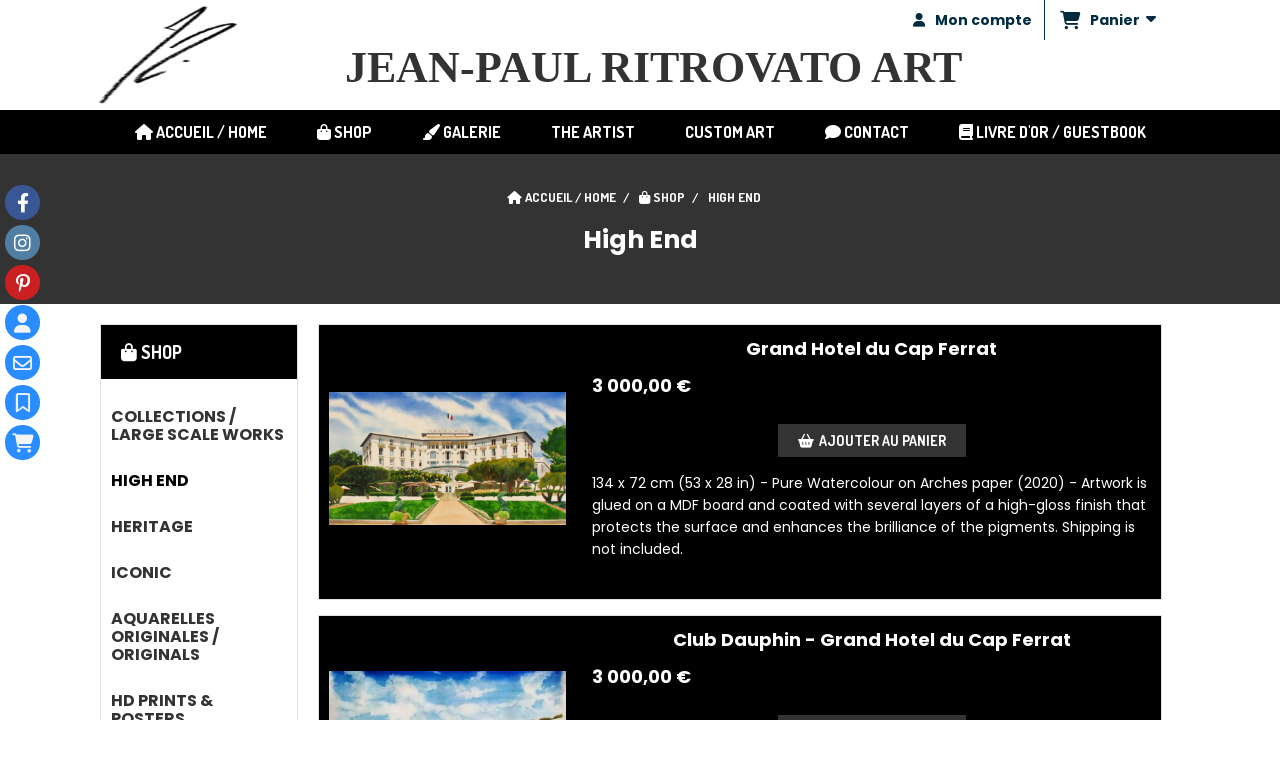

--- FILE ---
content_type: text/html; charset=UTF-8
request_url: https://www.jpritrovato-art.fr/high-end-b104162.html
body_size: 7359
content:
    <!DOCTYPE html>
    <!--[if IE 7]>
    <html lang="fr" class="ie-inf-9 ie7"> <![endif]-->

    <!--[if IE 8]>
    <html lang="fr" class="ie-inf-9 ie8"> <![endif]-->
    <!--[if lte IE 9]>
    <html lang="fr" class="ie"> <![endif]-->
    <!--[if gt IE 8]><!-->
    <html lang="fr"><!--<![endif]-->
    <head prefix="og: http://ogp.me/ns# fb: http://ogp.me/ns/fb# product: http://ogp.me/ns/product# article: http://ogp.me/ns/article# place: http://ogp.me/ns/place#">
        <!--[if !IE]><!-->
        <script>
            if (/*@cc_on!@*/false) {
                document.documentElement.className += 'ie10';
            }
        </script><!--<![endif]-->
        <title>High End - Jpritrovato-art</title>
<meta name="description" content="">
<meta name="keywords" content="">
    <meta http-equiv="Content-Type" content="text/html; charset=UTF-8">
    <meta property="og:url" content="https://www.jpritrovato-art.fr/high-end-b104162.html"/>
    <meta property="og:type" content="website"/>
    <meta property="og:title" content="High End - Jpritrovato-art"/>
    <meta property="og:description" content=""/>
    <meta property="og:locale" content="fr"/>    <meta property="og:image" content="https://www.jpritrovato-art.fr/img_s1/125927/logo/signature-ca-swd.jpg"/>
<link rel="canonical" href="https://www.jpritrovato-art.fr/high-end-b104162.html"/>
    <link rel="icon" type="image/x-icon" href="/favicon.ico">
    
    <!-- Stylesheet -->
    <link rel="stylesheet" type="text/css" media="screen" href="/css5228/style_all_designs.css"/>
    <link rel="stylesheet" href="/css5228/panier.css" type="text/css"/>
    <script>
         document.documentElement.className += ' cmonsite-vitrine'; 
    </script>
    <link type="text/css" href="/css5228/design/template/boutique/templates.css" rel="stylesheet"/>
            <script>
            document.documentElement.className += ' cmonsite-boutique';
            document.documentElement.className += ' cmonsite-boutique-1';
        </script>
            <link rel="stylesheet" type="text/css" media="screen" href="/css5228/tinyTips.css"/>
    <link type="text/css" href="/css5228/header_jnformation.css" rel="stylesheet"/>
    <link href="/css5228/jquery.bxslider.css" rel="stylesheet" type="text/css">
    <link href="/css5228/waitMe.css" rel="stylesheet" type="text/css">
    <link href="/css5228/bootstrap-datetimepicker-standalone.css" rel="stylesheet" type="text/css">
    <link href="/css5228/bootstrap-datetimepicker.css" rel="stylesheet" type="text/css">

    <!-- CSS du thème  -->
    <link href="/css5228/styled832series.css" rel="stylesheet"
          type="text/css"/>
    <link href="/css5228/styled837.css"
          rel="stylesheet" type="text/css"/>



    <!-- jQuery -->
    <script src="/js5228/dist/design/jquery-3.min.js"></script>


    <script src="/js5228/dist/jquery.tinyTips.min.js"></script>
        <script src="/js5228/dist/jquery.validationEngine-fr.min.js"></script>
    
    <script src="/js5228/dist/jquery.validationEngine.min.js"></script>
    <script src="/js5228/dist/moment/moment.min.js"></script>
        <script src="/js5228/dist/moment/fr.min.js"></script>
    
    <script src="/js5228/dist/bootstrap-datetimepicker.min.js"></script>

    <script>
        $(document).ready(function () {
            $("#contact, #form1, #form").validationEngine();
            $('a.tTip').css('display', 'block');
            $('a.tTip').tinyTips('light', 'title');
        });
                document.documentElement.className += ' cmonsite-template';
        
        var CookieScripts = typeof CookieScripts === "undefined" ? {user: {}, job: []} : CookieScripts;
    </script>


            <script type="text/javascript">
                var _paq = window._paq = window._paq || [];
                _paq.push(['setCustomDimension', 1, 'www.jpritrovato-art.fr']);

                /* tracker methods like "setCustomDimension" should be called before "trackPageView" */
                _paq.push(['trackPageView']);
                _paq.push(['enableLinkTracking']);
                (function () {
                    var u = "//www.cmadata.fr/analytics/";
                    _paq.push(['setTrackerUrl', u + 'matomo.php']);
                    _paq.push(['setSiteId', '2']);
                    var d = document, g = d.createElement('script'), s = d.getElementsByTagName('script')[0];
                    g.type = 'text/javascript';
                    g.async = true;
                    g.src = u + 'matomo.js';
                    s.parentNode.insertBefore(g, s);
                })();
            </script>
            



    <!-- BxSlider -->
    <script type='text/javascript'
            src='/js5228/dist/jquery.bxSlider.min.js'></script>

    <!-- Height Align -->
    <script src="/js5228/dist/design/jquery.heightalign.min.js"></script>


    <script type="text/javascript" src="/js5228/dist/fancybox/jquery.fancybox.min.js"></script>
    <script type="text/javascript" src="/js5228/dist/fancybox/jquery.easing-1.3.min.js"></script>
    <script type="text/javascript" src="/js5228/dist/fancybox/jquery.mousewheel-3.0.6.min.js"></script>
    <script>
        var BASEURL = "https://www.cmonsite.fr/",
            book = "125927",
            id_serie = 832,
            id_design = 837;
    </script>
    <script type="text/javascript" src="/js5228/dist/design/minisite_cross.min.js"></script>

    <link rel="stylesheet" href="/css5228/fancybox/jquery.fancybox.css" type="text/css" media="screen"/>

    <!-- Optionally add helpers - button, thumbnail and/or media -->
    <link rel="stylesheet" href="/css5228/fancybox/helpers/jquery.fancybox-buttons.css" type="text/css" media="screen"/>
    <script type="text/javascript" src="/js5228/dist/fancybox/helpers/jquery.fancybox-buttons.min.js"></script>
    <script type="text/javascript" src="/js5228/dist/fancybox/helpers/jquery.fancybox-media.min.js"></script>

    <link rel="stylesheet" href="/css5228/fancybox/helpers/jquery.fancybox-thumbs.css" type="text/css" media="screen"/>

    <script type="text/javascript" src="/js5228/dist/fancybox/helpers/jquery.fancybox-thumbs.min.js"></script>


    <script type="text/javascript">
            var flagnewsletter = 1,
                newsletter_actif = 0,
                show_popin_newsletter = false;    </script>

<script type="text/javascript" src="/js5228/design/masonry.pkgd.min.js" ></script>

<!-- CSS de personnalisation design  -->
<link rel="stylesheet" href="/css5228/125927-837-832-24/style_perso.css" type="text/css" id="style-editor-perso" class="style-editor-perso-design" />
<link rel="stylesheet" href="/css5228/125927-boutique-104162-1/style_perso_by_page.css" type="text/css" class="style-editor-perso-content" id="style-editor-perso-page"/><link rel="stylesheet" href="/css5228/125927-footer-0-1/style_perso_by_page.css" type="text/css" class="style-editor-perso-content" id="style-editor-perso-footer"/>

<!-- Variable Javascript utiles -->
<script>
    var timer = 5000 ;
</script>


        <meta name="viewport" content="width=device-width, initial-scale=1">
    </head>
    <body
        class="theme cmonsite-panier-3 cmonsite-fluxpanier-1 body-832series body-837styled page-boutique page-boutique-104162">
                <link rel="stylesheet" href="/css/sidebar-menu.css?5228" type="text/css" media="screen"/>
        <style>
#minisite-sidebar ul li a.social-sidebar-p-1,
#minisite-sidebar ul li a.social-sidebar-p-1 span,
#minisite-sidebar ul li a.social-sidebar-p-1 span:before
{background:#3a5795;color:#ffffff;}
#minisite-sidebar ul li a.social-sidebar-p-2,
#minisite-sidebar ul li a.social-sidebar-p-2 span,
#minisite-sidebar ul li a.social-sidebar-p-2 span:before
{background:#517fa4;color:#ffffff;}
#minisite-sidebar ul li a.social-sidebar-p-3,
#minisite-sidebar ul li a.social-sidebar-p-3 span,
#minisite-sidebar ul li a.social-sidebar-p-3 span:before
{background:#cb2021;color:#ffffff;}
#minisite-sidebar ul li a.social-sidebar-p-4,
#minisite-sidebar ul li a.social-sidebar-p-4 span,
#minisite-sidebar ul li a.social-sidebar-p-4 span:before
{background:#298dff;color:#f4f4f4;}
#minisite-sidebar ul li a.social-sidebar-p-5,
#minisite-sidebar ul li a.social-sidebar-p-5 span,
#minisite-sidebar ul li a.social-sidebar-p-5 span:before
{background:#298dff;color:#f4f4f4;}
#minisite-sidebar ul li a.social-sidebar-p-6,
#minisite-sidebar ul li a.social-sidebar-p-6 span,
#minisite-sidebar ul li a.social-sidebar-p-6 span:before
{background:#298dff;color:#f4f4f4;}
#minisite-sidebar ul li a.social-sidebar-p-7,
#minisite-sidebar ul li a.social-sidebar-p-7 span,
#minisite-sidebar ul li a.social-sidebar-p-7 span:before
{background:#298dff;color:#f4f4f4;}</style><aside id="minisite-sidebar" class="pos-left circle small label-fancy "><ul><li>
<a class="social-sidebar-p-1" href="https://www.facebook.com/jeanpaulritrovatoart/"  target="_blank" rel="nofollow">
<i class="fa fa-facebook"></i> <span>Facebook</span>
</a>
</li>
<li>
<a class="social-sidebar-p-2" href="https://www.instagram.com/jeanpaulritrovato/"  target="_blank" rel="nofollow">
<i class="fa fa-instagram"></i> <span>Instagram</span>
</a>
</li>
<li>
<a class="social-sidebar-p-3" href="https://www.pinterest.fr/jpritrovato/"  target="_blank" rel="nofollow">
<i class="fa fa-pinterest-p"></i> <span>Pinterest</span>
</a>
</li>
<li>
<a class="social-sidebar-p-4" href="/profile/account.php"  target="_blank" rel="nofollow">
<i class="fa fa-user"></i> <span>Mon compte</span>
</a>
</li>
<li>
<a class="social-sidebar-p-5" href="/contact.html"  target="_blank" rel="nofollow">
<i class="fa fa-envelope-o"></i> <span>Contact</span>
</a>
</li>
<li>
<a class="social-sidebar-p-6" href="/livre.html"  target="_blank" rel="nofollow">
<i class="fa fa-bookmark-o"></i> <span>Livre d'or</span>
</a>
</li>
<li>
<a class="social-sidebar-p-7" href="/paniercommande.php"  target="_blank" rel="nofollow">
<i class="fa fa-shopping-cart"></i> <span>Panier</span>
</a>
</li>
</ul></aside>
<div id="main-conteneur"  itemprop="mainEntityOfPage" itemscope itemtype="https://schema.org/WebPage">
        <!-- Banniere Header -->
    <header role="banner" class="banniere header_p">
        <div class="header-conteneur">
            <div class="close-menu"></div>
                    <div id="blocContent">
            <div id="headercontent" class="header_live_edit slogan_live_edit ">
                                    <a class="logo" href="/" id="logo" rel="home">
                        <img class="img-logo" src="/img_s1/125927/logo/signature-ca-swd.jpg" alt="jpritrovato-art.fr"/>
                    </a>
                
                <div class="container-slogan">
                    <div class="slogan_p slogan"><p style="text-align: center;">&nbsp;<span style="font-size: 44px; font-family: 'trebuchet ms', geneva;">JEAN-PAUL RITROVATO ART</span><br></p></div>
                </div>

                    <div class="template-panier template-panier-3">
        <div class="bloc-connexion-panier">
                            <div class="connexion">
                    <p><a href="/profile/account.php"><span>Mon compte</span></a></p>
                </div>
                
            <div id="panier" class="panier_p border_p template-panier-bouton">
                <div id="header-panier" class="panier_titre"><i class="fa fa-shopping-cart panier_titre"></i>
                    <span class="panier_text">
                        Panier                        &nbsp;<a class="paniertoggle panier_p" href="#"><i class="fa panier_titre" aria-hidden="true"></i></a>
                    </span>
                </div>
                <span id="notificationsLoader"></span>
                <div id="paniercontent" class="panier_p panier_content_p">
                    <div id="paniertable" class="panier_p">

                    </div>
                    <div id="paniercommande">
                        <div class="totalpanier"></div>
                        <div class="ajout_panier">
                                                        <a href="/paniercommande.php" class="button bouton">Effectuer la commande</a>
                        </div>
                    </div>
                </div>
            </div>
        </div>
    </div>
                </div>
        </div>
                <div class="menu navigation_p menu-principal">
            <nav id="nav-principal" class="menu-principal"><!--
            -->
            <ul class="">
                                    <li
                            class="has_picto p-accueil navigation_button_p   ">
                        <a  href="/"
                                                                                     class="navigation_link_p">
                            <span>
                                <i class="fa fa-home"></i>                                ACCUEIL / HOME                            </span>
                        </a>
                                            </li>
                                        <li
                            class="has_picto p-329078 navigation_button_p   hasDropdown">
                        <a  href="/shop-p329078.html"
                                                                                     class="navigation_link_p">
                            <span>
                                <i class="fa fa-shopping-bag"></i>                                SHOP                            </span>
                        </a>
                        <span class="dropDown navigation_link_p  " ></span><!--
            -->
            <ul class="menu__dropdown">
                                    <li
                            class="p-329082  sous_navigation_button_p ">
                        <a  href="/collections-large-scale-works-p329082.html"
                                                                                     class="sous_navigation_link_p">
                            <span>
                                                                Collections / Large Scale Works                            </span>
                        </a>
                                            </li>
                                        <li
                            class="actif b-104162  sous_navigation_button_p ">
                        <a  href="/high-end-b104162.html"
                                                                                     class="actif sous_navigation_link_p">
                            <span>
                                                                High End                            </span>
                        </a>
                                            </li>
                                        <li
                            class="b-104163  sous_navigation_button_p ">
                        <a  href="/heritage-b104163.html"
                                                                                     class="sous_navigation_link_p">
                            <span>
                                                                Heritage                            </span>
                        </a>
                                            </li>
                                        <li
                            class="b-104153  sous_navigation_button_p ">
                        <a  href="/iconic-b104153.html"
                                                                                     class="sous_navigation_link_p">
                            <span>
                                                                Iconic                            </span>
                        </a>
                                            </li>
                                        <li
                            class="b-71986  sous_navigation_button_p ">
                        <a  href="/aquarelles-originales-originals-b71986.html"
                                                                                     class="sous_navigation_link_p">
                            <span>
                                                                Aquarelles Originales / Originals                            </span>
                        </a>
                                            </li>
                                        <li
                            class="b-71984  sous_navigation_button_p ">
                        <a  href="/hd-prints-posters-b71984.html"
                                                                                     class="sous_navigation_link_p">
                            <span>
                                                                HD Prints & Posters                            </span>
                        </a>
                                            </li>
                                </ul><!--
            -->                    </li>
                                        <li
                            class="has_picto p-309300 navigation_button_p   hasDropdown">
                        <a  href="/galerie-p309300.html"
                                                                                     class="navigation_link_p">
                            <span>
                                <i class="fa fa-paint-brush"></i>                                GALERIE                            </span>
                        </a>
                        <span class="dropDown navigation_link_p  " ></span><!--
            -->
            <ul class="menu__dropdown">
                                    <li
                            class="p-309305  sous_navigation_button_p hasDropdown">
                        <a  href="/sites-p309305.html"
                                                                                     class="sous_navigation_link_p">
                            <span>
                                                                SITES                            </span>
                        </a>
                        <span class="dropDown  sous_navigation_link_p" ></span><!--
            -->
            <ul class="menu__dropdown">
                                    <li
                            class="a-57755  sous_navigation_button_p ">
                        <a  href="/cote-d-azur-french-riviera-a57755.html"
                                                                                     class="sous_navigation_link_p">
                            <span>
                                                                Côte d'Azur - French Riviera                            </span>
                        </a>
                                            </li>
                                        <li
                            class="a-57754  sous_navigation_button_p ">
                        <a  href="/monaco-monte-carlo-a57754.html"
                                                                                     class="sous_navigation_link_p">
                            <span>
                                                                Monaco - Monte Carlo                            </span>
                        </a>
                                            </li>
                                </ul><!--
            -->                    </li>
                                        <li
                            class="p-309322  sous_navigation_button_p hasDropdown">
                        <a  href="/monuments-p309322.html"
                                                                                     class="sous_navigation_link_p">
                            <span>
                                                                MONUMENTS                            </span>
                        </a>
                        <span class="dropDown  sous_navigation_link_p" ></span><!--
            -->
            <ul class="menu__dropdown">
                                    <li
                            class="a-56120  sous_navigation_button_p ">
                        <a  href="/villa-kerylos-a56120.html"
                                                                                     class="sous_navigation_link_p">
                            <span>
                                                                Villa Kerylos                            </span>
                        </a>
                                            </li>
                                        <li
                            class="a-56116  sous_navigation_button_p ">
                        <a  href="/villa-e1027-a56116.html"
                                                                                     class="sous_navigation_link_p">
                            <span>
                                                                Villa E1027                            </span>
                        </a>
                                            </li>
                                        <li
                            class="a-56118  sous_navigation_button_p ">
                        <a  href="/villa-rothschild-a56118.html"
                                                                                     class="sous_navigation_link_p">
                            <span>
                                                                Villa Rothschild                            </span>
                        </a>
                                            </li>
                                        <li
                            class="a-56119  sous_navigation_button_p ">
                        <a  href="/villa-cavrois-a56119.html"
                                                                                     class="sous_navigation_link_p">
                            <span>
                                                                Villa Cavrois                            </span>
                        </a>
                                            </li>
                                        <li
                            class="a-57753  sous_navigation_button_p ">
                        <a  href="/villa-santo-sospir-a57753.html"
                                                                                     class="sous_navigation_link_p">
                            <span>
                                                                Villa Santo Sospir                            </span>
                        </a>
                                            </li>
                                </ul><!--
            -->                    </li>
                                        <li
                            class="a-57759  sous_navigation_button_p ">
                        <a  href="/animalier-a57759.html"
                                                                                     class="sous_navigation_link_p">
                            <span>
                                                                ANIMALIER                            </span>
                        </a>
                                            </li>
                                        <li
                            class="a-57764  sous_navigation_button_p ">
                        <a  href="/people-a57764.html"
                                                                                     class="sous_navigation_link_p">
                            <span>
                                                                PEOPLE                            </span>
                        </a>
                                            </li>
                                </ul><!--
            -->                    </li>
                                        <li
                            class="p-329041 navigation_button_p   ">
                        <a  href="/the-artist-p329041.html"
                                                                                     class="navigation_link_p">
                            <span>
                                                                THE ARTIST                            </span>
                        </a>
                                            </li>
                                        <li
                            class="p-329128 navigation_button_p   ">
                        <a  href="/custom-art-p329128.html"
                                                                                     class="navigation_link_p">
                            <span>
                                                                CUSTOM ART                            </span>
                        </a>
                                            </li>
                                        <li
                            class="has_picto p-contact navigation_button_p   ">
                        <a  href="/contact.html"
                                                                                     class="navigation_link_p">
                            <span>
                                <i class="fa fa-comment"></i>                                CONTACT                            </span>
                        </a>
                                            </li>
                                        <li
                            class="has_picto p-livreor navigation_button_p   ">
                        <a  href="/livre.html"
                                                                                     class="navigation_link_p">
                            <span>
                                <i class="fa fa-book"></i>                                LIVRE D'OR / GUESTBOOK                            </span>
                        </a>
                                            </li>
                                </ul><!--
            --><!--
            --></nav>
        </div>
                </div>
    </header>

    <div class="wrapper-content">
                        <div id="wrapper" class="wrapper content_p">

            
                        <div class="content_p side-content">

                <aside class="sidebar navigation_p with-arianne">            <nav id="nav-static-principal" class="menu-static-principal">
                <!--
            -->
            <ul class="">
                                    <li
                            class="has_picto p-329078 navigation_button_p   hasDropdown">
                        <a  href="/shop-p329078.html"
                                                                                     class="navigation_link_p">
                            <span>
                                <i class="fa fa-shopping-bag"></i>                                SHOP                            </span>
                        </a>
                        <span class="dropDown navigation_link_p  " ></span><!--
            -->
            <ul class="menu__dropdown">
                                    <li
                            class="p-329082  sous_navigation_button_p ">
                        <a  href="/collections-large-scale-works-p329082.html"
                                                                                     class="sous_navigation_link_p">
                            <span>
                                                                Collections / Large Scale Works                            </span>
                        </a>
                                            </li>
                                        <li
                            class="actif b-104162  sous_navigation_button_p ">
                        <a  href="/high-end-b104162.html"
                                                                                     class="actif sous_navigation_link_p">
                            <span>
                                                                High End                            </span>
                        </a>
                                            </li>
                                        <li
                            class="b-104163  sous_navigation_button_p ">
                        <a  href="/heritage-b104163.html"
                                                                                     class="sous_navigation_link_p">
                            <span>
                                                                Heritage                            </span>
                        </a>
                                            </li>
                                        <li
                            class="b-104153  sous_navigation_button_p ">
                        <a  href="/iconic-b104153.html"
                                                                                     class="sous_navigation_link_p">
                            <span>
                                                                Iconic                            </span>
                        </a>
                                            </li>
                                        <li
                            class="b-71986  sous_navigation_button_p ">
                        <a  href="/aquarelles-originales-originals-b71986.html"
                                                                                     class="sous_navigation_link_p">
                            <span>
                                                                Aquarelles Originales / Originals                            </span>
                        </a>
                                            </li>
                                        <li
                            class="b-71984  sous_navigation_button_p ">
                        <a  href="/hd-prints-posters-b71984.html"
                                                                                     class="sous_navigation_link_p">
                            <span>
                                                                HD Prints & Posters                            </span>
                        </a>
                                            </li>
                                </ul><!--
            -->                    </li>
                                </ul><!--
            -->            </nav>
            </aside><section class="links_p content content_p col-md-10">
                    <div id="bloc-fil-title">
                <script type="application/ld+json">{"@context":"https://schema.org","@type":"BreadcrumbList","itemListElement":[{"@type":"ListItem","name":"ACCUEIL / HOME","item":{"@type":"Thing","url":"/","name":"ACCUEIL / HOME","@id":"accueil-home"},"position":1},{"@type":"ListItem","name":"SHOP","item":{"@type":"Thing","url":"/shop-p329078.html","name":"SHOP","@id":"shop-shop-p329078-html"},"position":2},{"@type":"ListItem","name":"High End","item":{"@type":"Thing","url":"/high-end-b104162.html","name":"High End","@id":"high-end-high-end-b104162-html"},"position":3}]}</script>        <nav class="nav-static-breadcrumb arianne secondaire links_p">
            <ul class="clearfix">
                                <li class="has-picto">
                    <a href="/" class="sous_navigation_link_p">
                        <span>
                            <i class="fa fa-home"></i>
                            <span class="text"
                                  itemprop="name" >
                                ACCUEIL / HOME                            </span>
                        </span>
                    </a>
                </li>
                                        <li class="has-picto">
                            <a class="sous_navigation_link_p "
                               href="/shop-p329078.html">
                                <span>
                                    <i class="fa fa-shopping-bag"></i>
                                    <span class="text">
                                        SHOP                                    </span>
                                </span>
                            </a>
                        </li>
                                                <li class="no-picto actif">
                            <a class="sous_navigation_link_p actif"
                               href="/high-end-b104162.html">
                                <span>
                                    <i class=""></i>
                                    <span class="text">
                                        High End                                    </span>
                                </span>
                            </a>
                        </li>
                        
                            </ul>
        </nav>
                        <h1 class="title_section border_p border_titre_p">
                    High End                </h1>
                

    </div>
        <div class="border_p template_boutique_category">
        
                                <div class="boutique_header contenu-editable contenu-editable-boutique-header boutique-104162"></div>

                                                    <form method="get" name="form-faceting" action="" data-url="/high-end-b104162.html" data-faceting-category="104162"
                  data-faceting-current-page="1">
                <input type="hidden" name="product_order" value="">
            </form>
                                <div class="template_boutique template_boutique_3 template_boutique_all">
                        <div class="content_list_product content_list_product_refresh">
                            <div class="content-products mode-boutique">
<div data-id-product="840564" class="produits produit_galerie_border_p block_unique_product produit_galerie_background_p colorpicker_produit_galerie_texte_p" ><div class="productImageWrap" id="productImageWrapID_840564"><a class="produits-bloc-image" href="/grand-hotel-du-cap-ferrat-f840564.html" title="134 x 72 cm (53 x 28 in) - Pure Watercolour on Arches paper (2020) - Artwork is glued on a MDF board and coated with several layers of a high-gloss finish that protects the surface and enhances the brilliance of the pigments. Shipping is not included." ><span class="img-square"><span class="img-square__content"><img class="" alt="Grand Hotel du Cap Ferrat" src="/img_s1/125927/boutique/ghcf_mini.jpg" /></span></span></a><a href="/grand-hotel-du-cap-ferrat-f840564.html" class="zoom produit_galerie_background_p" title="134 x 72 cm (53 x 28 in) - Pure Watercolour on Arches paper (2020) - Artwork is glued on a MDF board and coated with several layers of a high-gloss finish that protects the surface and enhances the brilliance of the pigments. Shipping is not included." ><div class="zoom-inner"></div></a></div><div class="container-etiquette "></div><div class="productContentWrap"><span class="produit_galerie_border_p"></span><h3 class="nomprod"><a class="nomprod_link" href="/grand-hotel-du-cap-ferrat-f840564.html">Grand Hotel du Cap Ferrat</a></h3><p class="desc">134 x 72 cm (53 x 28 in) - Pure Watercolour on Arches paper (2020) - Artwork is glued on a MDF board and coated with several layers of a high-gloss finish that protects the surface and enhances the brilliance of the pigments. Shipping is not included.</p><p class="prix" ><span class="prix__block"><span class="prixprod"><span class="impact_price" content="3000.00">3 000,00</span> € </span></span><span class="prixmention"></span></p><p class="attr"></p>

<div class="block-btn-addbasket"><a href="#" data-id_product="840564" class="addbasket bouton produit_galerie_border_p button"><div class="inside-addbasket"><span><i class="fa fa-shopping-cart"></i>Ajouter au panier</span></div></a></div></div></div><div data-id-product="840562" class="produits produit_galerie_border_p block_unique_product produit_galerie_background_p colorpicker_produit_galerie_texte_p" ><div class="productImageWrap" id="productImageWrapID_840562"><a class="produits-bloc-image" href="/club-dauphin-grand-hotel-du-cap-ferrat-f840562.html" title="140 x 85 cm (55 x 33 in) - Pure Watercolour on Arches paper (2020) - Artwork is glued on a MDF board and coated with several layers of a high-gloss finish that protects the surface and enhances the brilliance of the pigments. Shipping is not included." ><span class="img-square"><span class="img-square__content"><img class="" alt="Club Dauphin - Grand Hotel du Cap Ferrat" src="/img_s1/125927/boutique/club_dauphin_large_mini.jpg" /></span></span></a><a href="/club-dauphin-grand-hotel-du-cap-ferrat-f840562.html" class="zoom produit_galerie_background_p" title="140 x 85 cm (55 x 33 in) - Pure Watercolour on Arches paper (2020) - Artwork is glued on a MDF board and coated with several layers of a high-gloss finish that protects the surface and enhances the brilliance of the pigments. Shipping is not included." ><div class="zoom-inner"></div></a></div><div class="container-etiquette "></div><div class="productContentWrap"><span class="produit_galerie_border_p"></span><h3 class="nomprod"><a class="nomprod_link" href="/club-dauphin-grand-hotel-du-cap-ferrat-f840562.html">Club Dauphin - Grand Hotel du Cap Ferrat</a></h3><p class="desc">140 x 85 cm (55 x 33 in) - Pure Watercolour on Arches paper (2020) - Artwork is glued on a MDF board and coated with several layers of a high-gloss finish that protects the surface and enhances the brilliance of the pigments. Shipping is not included.</p><p class="prix" ><span class="prix__block"><span class="prixprod"><span class="impact_price" content="3000.00">3 000,00</span> € </span></span><span class="prixmention"></span></p><p class="attr"></p>

<div class="block-btn-addbasket"><a href="#" data-id_product="840562" class="addbasket bouton produit_galerie_border_p button"><div class="inside-addbasket"><span><i class="fa fa-shopping-cart"></i>Ajouter au panier</span></div></a></div></div></div><div data-id-product="840566" class="produits produit_galerie_border_p block_unique_product produit_galerie_background_p colorpicker_produit_galerie_texte_p" ><div class="productImageWrap" id="productImageWrapID_840566"><a class="produits-bloc-image" href="/club-dauphin-grand-hotel-du-cap-ferrat-f840566.html" title="110 x 78 cm (43 x 31 in) - Pure Watercolour on Arches paper (2021) - Artwork is glued on a MDF board and coated with several layers of a high-gloss finish that protects the surface and enhances the brilliance of the pigments. Shipping is not included." ><span class="img-square"><span class="img-square__content"><img class="" alt="Club Dauphin - Grand Hotel du Cap Ferrat" src="/img_s1/125927/boutique/20210115_123408_mini.jpg" /></span></span></a><a href="/club-dauphin-grand-hotel-du-cap-ferrat-f840566.html" class="zoom produit_galerie_background_p" title="110 x 78 cm (43 x 31 in) - Pure Watercolour on Arches paper (2021) - Artwork is glued on a MDF board and coated with several layers of a high-gloss finish that protects the surface and enhances the brilliance of the pigments. Shipping is not included." ><div class="zoom-inner"></div></a></div><div class="container-etiquette "></div><div class="productContentWrap"><span class="produit_galerie_border_p"></span><h3 class="nomprod"><a class="nomprod_link" href="/club-dauphin-grand-hotel-du-cap-ferrat-f840566.html">Club Dauphin - Grand Hotel du Cap Ferrat</a></h3><p class="desc">110 x 78 cm (43 x 31 in) - Pure Watercolour on Arches paper (2021) - Artwork is glued on a MDF board and coated with several layers of a high-gloss finish that protects the surface and enhances the brilliance of the pigments. Shipping is not included.</p><p class="prix" ><span class="prix__block"><span class="prixprod"><span class="impact_price" content="2500.00">2 500,00</span> € </span></span><span class="prixmention"></span></p><p class="attr"></p>

<div class="block-btn-addbasket"><a href="#" data-id_product="840566" class="addbasket bouton produit_galerie_border_p button"><div class="inside-addbasket"><span><i class="fa fa-shopping-cart"></i>Ajouter au panier</span></div></a></div></div></div><div data-id-product="840569" class="produits produit_galerie_border_p block_unique_product produit_galerie_background_p colorpicker_produit_galerie_texte_p" ><div class="productImageWrap" id="productImageWrapID_840569"><a class="produits-bloc-image" href="/le-belvedere-grand-hotel-du-cap-ferrat-f840569.html" title="82 x 54 cm (32 x 21 in) - Pure Watercolour on Arches paper (2020) - Artwork is glued on a MDF board and coated with several layers of a high-gloss finish that protects the surface and enhances the brilliance of the pigments. Shipping is not included." ><span class="img-square"><span class="img-square__content"><img class="" alt="Le Belvédère - Grand Hotel du Cap Ferrat" src="/img_s1/125927/boutique/20210204_144513_mini.jpg" /></span></span></a><a href="/le-belvedere-grand-hotel-du-cap-ferrat-f840569.html" class="zoom produit_galerie_background_p" title="82 x 54 cm (32 x 21 in) - Pure Watercolour on Arches paper (2020) - Artwork is glued on a MDF board and coated with several layers of a high-gloss finish that protects the surface and enhances the brilliance of the pigments. Shipping is not included." ><div class="zoom-inner"></div></a></div><div class="container-etiquette "></div><div class="productContentWrap"><span class="produit_galerie_border_p"></span><h3 class="nomprod"><a class="nomprod_link" href="/le-belvedere-grand-hotel-du-cap-ferrat-f840569.html">Le Belvédère - Grand Hotel du Cap Ferrat</a></h3><p class="desc">82 x 54 cm (32 x 21 in) - Pure Watercolour on Arches paper (2020) - Artwork is glued on a MDF board and coated with several layers of a high-gloss finish that protects the surface and enhances the brilliance of the pigments. Shipping is not included.</p><p class="prix" ><span class="prix__block"><span class="prixprod"><span class="impact_price" content="1200.00">1 200,00</span> € </span></span><span class="prixmention"></span></p><p class="attr"></p>

<div class="block-btn-addbasket"><a href="#" data-id_product="840569" class="addbasket bouton produit_galerie_border_p button"><div class="inside-addbasket"><span><i class="fa fa-shopping-cart"></i>Ajouter au panier</span></div></a></div></div></div></div>                        </div>
                    </div>
                            <div class="content_pagination_product">
                    </div>
                            <div class="boutique_footer contenu-editable contenu-editable-boutique-footer boutique-104162"></div>
                    </div>

                    </section>
            </div><!-- end content -->
        </div>
    </div>

    <!-- footer -->
        <footer class="links_p footer_p" id="footer">
        <div id="top_fleche"><a href="#" class="fleche_top_site"></a></div>
        <div id="pub"><!--
            -->            <div class="contenu-editable contenu-editable-site-footer"><div class="row">
<div class="s12 col widget-col"><div class="widget widget-buttons" style="text-align: center;" data-position="center" data-color="" data-fontsize=""><a class="button" href="https://www.jpritrovato-art.fr/" target=""><span>ACCUEIL / HOME PAGE</span></a></div></div>
</div><div class="row">
<div class="s12 col widget-col"><div class="widget widget-grid" style="background-position: center top;" data-image="" data-attachment="false" data-color="" data-padding="false" id="grid-021640">
<div class="row row-grid">
<div class="widget-col col s4 grid"><div class="dropzone-widget">
<div class="row">
<div class="s12 col widget-col" style=""><div class="widget widget-texte">
<div class="widget-texte-content                                                                                "><p style="text-align: left;"><span style="font-size: 17px; color: #f4f1f1;"><strong>ADRESSE</strong></span><br><span style="font-size: 15px;"><br>460, Avenue de Pessicart</span><br><span style="font-size: 15px;">06100 Nice<br></span>FRANCE</p></div>
</div></div>
</div>
</div></div>
<div class="widget-col col s4 grid"><div class="dropzone-widget">
<div class="row">
<div class="s12 col widget-col" style=""><div class="widget widget-texte" data-x="0" data-y="0">
<div class="widget-texte-content                                                                                "><p style="text-align: left;"><span style="font-size: 17px; color: #f4f1f1;"><strong>LIENS UTILES</strong></span><br><span style="font-size: 15px;"><br>CGV</span><br><span style="font-size: 15px;">Mentions l&#xE9;gales<br></span><span style="font-size: 15px;">Politique de confidentialit&#xE9;</span></p></div>
</div></div>
</div>
</div></div>
<div class="widget-col col s4 grid last"><div class="dropzone-widget">
<div class="row">
<div class="s12 col widget-col"><div class="widget widget-texte" data-x="0" data-y="0">
<div class="widget-texte-content                                                                                "><p style="text-align: left;"><span style="font-size: 17px; color: #f4f1f1;"><strong>CONTACT</strong></span><br><span style="font-size: 15px;"><br>00 33 (0) 6.03.46.01.87</span><br><span style="font-size: 15px;">00 33 (0) 6.67.47.09.89</span></p></div>
</div></div>
</div>
</div></div>
</div>
</div></div>
</div></div>
            <!--
        --></div>
        <div class="mention links_p" role="contentinfo">
            <div class="social-networks template_1">
            <div class="facebook" id="facebook">
                            <iframe
                        src="//www.facebook.com/plugins/like.php?href=https%3A%2F%2Fwww.facebook.com%2Fjeanpaulritrovatoart%2F&amp;width&amp;layout=button_count&amp;action=like&amp;show_faces=true&amp;share=false&amp;height=21"
                        scrolling="no" frameborder="0" style="border:none; overflow:hidden; height:21px;width: 120px;margin:5px 0px;" allowTransparency="true"></iframe>
                        </div>
    
    

            <div class="pinterest" id="pinterest">
            <a data-pin-do="buttonFollow" class="tacPinterest" href="https://www.pinterest.fr/jpritrovato/">Suivre</a>
                            <script async defer src="//assets.pinterest.com/js/pinit.js"></script>
                        </div>
        
            <div class="instagram" id="instagram">
            <a target="_blank" href="https://www.instagram.com/jeanpaulritrovato/"><img src="/images/instagram.png" alt="Nous suivre sur Instagram"/></a>
        </div>
        
    

</div><div class='footer__links'>    <span class="link__seperator"></span>
    <a href="/mentions_legales.html" title="Mentions L&eacute;gales" class="link">Mentions L&eacute;gales</a>
<span class="link__seperator"></span> <a href="/profile/account.php" rel="account" title="Mon compte" rel="nofollow" class="link">Mon Compte</a></div>        </div>
        <div class="music">
                    </div>
    </footer>

    </div>
    
    
<script>
    var isDefaultCurrency = true,
        currencySign = "€",
        currencyDecimalSep = ",",
        currencyThousandsSep = " ",
        currencyPositionSign = "after",
        haveRightClick = 1,
        langLocale = "fr";
</script>

    <!-- Panier -->
    <script src="/js5228/dist/design/panier.min.js"></script>
    
<script>
    var use_facebook_connect = '0',
        facebook_api = '';

    if (typeof CookieScripts === "undefined") {
        CookieScripts = {user: {}, job: []};
    }

    var paginationCategoryUseInfiniteScroll = false;
</script>



<script>
    var version = 5228;
</script>


<script type="text/javascript" src="/js5228/dist/languages.min.js"></script>
<script type="text/javascript" src="/js5228/dist/helper/helper.min.js"></script>
<script type="text/javascript"
        src="/js5228/dist/design/global.min.js"></script>
<script type="text/javascript"
        src="/js5228/dist/design/jquery.easing.min.js"></script>
<script type="text/javascript"
        src="/js5228/dist/design/menu_burger.min.js"></script>
<script type="text/javascript"
        src="/js5228/dist/design/remonte_actif.min.js"></script>
<script type="text/javascript"
        src="/js5228/dist/design/imagesloaded.pkgd.min.js"></script>
<script type="text/javascript" src="/js5228/dist/waitMe.min.js"></script>
<script type="text/javascript"
        src="/js5228/dist/jquery.lazyload.min.js"></script>
<script>
    $(function () {
        $("img.lazy").lazyload({
            skip_invisible: false
        });
    });
</script>

    <script type="text/javascript" src="/languages/fr/lang.js?v=5228"></script>


    <script type="text/javascript"
            src="/js5228/dist/design/jquery.infinitescroll.min.js"></script>
            <script type="text/javascript"
                src="/js5228/dist/design/templates/boutique/templates.min.js"></script>
        <script src="/js5228/dist/design/faq/faq.min.js"></script>
<script src="/js5228/dist/design/832series/script.min.js"
        type="text/javascript"></script>

    <script id="script-header-information" src="/js5228/dist/design/header_information.min.js"
            type="text/javascript" async></script>
        <script type="text/javascript" src="/js5228/dist/http.min.js"></script>
    <script type="text/javascript"
            src="/js5228/dist/design/global-login.min.js"></script>
    
<script type="text/javascript" src="/js5228/dist/a11y-dialog.min.js"></script>
            <noscript><p><img
                            src="//www.cmadata.fr/analytics/matomo.php?idsite=2&amp;rec=1&amp;dimension1=www.jpritrovato-art.fr"
                            alt=""/></p></noscript>
            

<script defer src="https://static.cloudflareinsights.com/beacon.min.js/vcd15cbe7772f49c399c6a5babf22c1241717689176015" integrity="sha512-ZpsOmlRQV6y907TI0dKBHq9Md29nnaEIPlkf84rnaERnq6zvWvPUqr2ft8M1aS28oN72PdrCzSjY4U6VaAw1EQ==" data-cf-beacon='{"version":"2024.11.0","token":"c0827325b8764be2b4aa8da466151083","r":1,"server_timing":{"name":{"cfCacheStatus":true,"cfEdge":true,"cfExtPri":true,"cfL4":true,"cfOrigin":true,"cfSpeedBrain":true},"location_startswith":null}}' crossorigin="anonymous"></script>
</body>
            </html>

--- FILE ---
content_type: text/css;charset=UTF-8
request_url: https://www.jpritrovato-art.fr/css5228/125927-837-832-24/style_perso.css
body_size: -382
content:
.col .infosclient h4, .col .infosclient .h4 {
    border-bottom: 1px solid #ffffff;
}
.col .infosclient .row.dotted{
    border-bottom:1px dotted #ffffff;
}
.side-tabs.top a.active:after, .side-tabs.top li:nth-child(3) span.active:after{
    background: #ffffff;
}
